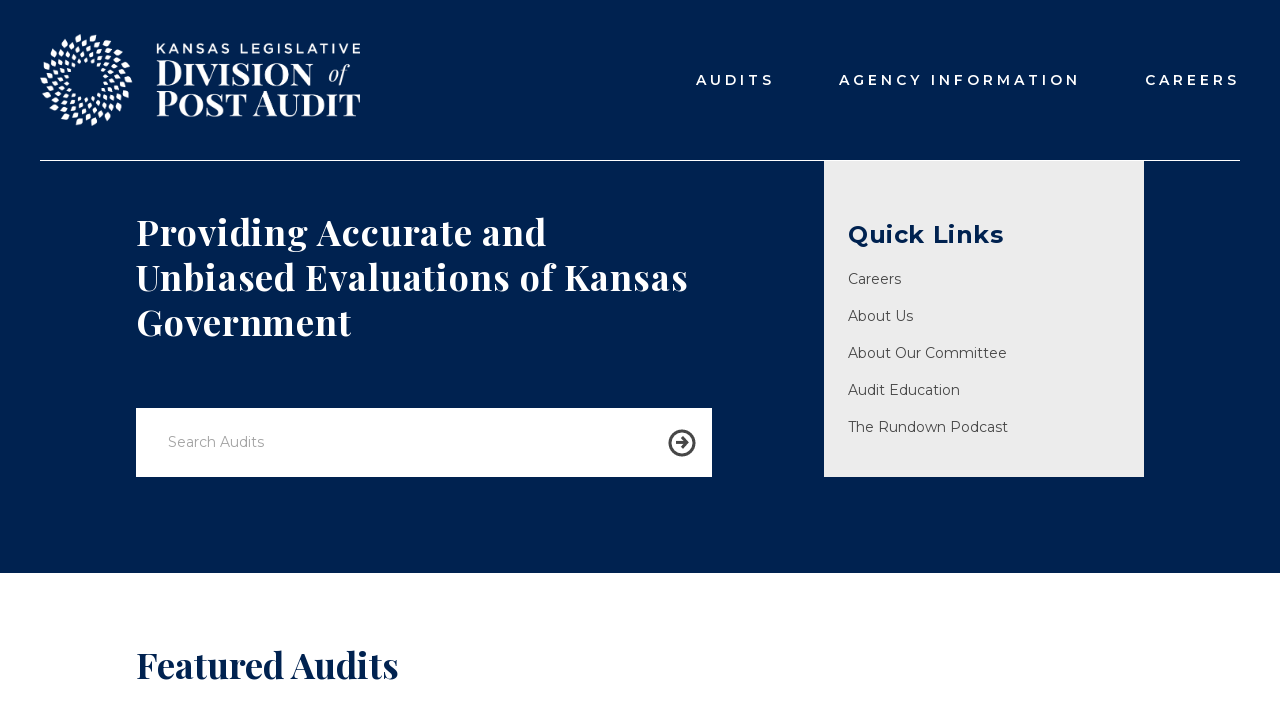

--- FILE ---
content_type: text/html; charset=UTF-8
request_url: https://www.kslpa.gov/
body_size: 14098
content:
	<!DOCTYPE HTML>
<!--[if lt IE 7]><html class="no-js ie ie6 lt-ie9 lt-ie8 lt-ie7" lang="en-US"> <![endif]-->
<!--[if IE 7]><html class="no-js ie ie7 lt-ie9 lt-ie8" lang="en-US"> <![endif]-->
<!--[if IE 8]><html class="no-js ie ie8 lt-ie9" lang="en-US"> <![endif]-->
<!--[if gt IE 8]><!--><html class="" lang="en-US"> <!--<![endif]-->
<head>
	<meta charset="UTF-8">
<script type="text/javascript">
/* <![CDATA[ */
var gform;gform||(document.addEventListener("gform_main_scripts_loaded",function(){gform.scriptsLoaded=!0}),document.addEventListener("gform/theme/scripts_loaded",function(){gform.themeScriptsLoaded=!0}),window.addEventListener("DOMContentLoaded",function(){gform.domLoaded=!0}),gform={domLoaded:!1,scriptsLoaded:!1,themeScriptsLoaded:!1,isFormEditor:()=>"function"==typeof InitializeEditor,callIfLoaded:function(o){return!(!gform.domLoaded||!gform.scriptsLoaded||!gform.themeScriptsLoaded&&!gform.isFormEditor()||(gform.isFormEditor()&&console.warn("The use of gform.initializeOnLoaded() is deprecated in the form editor context and will be removed in Gravity Forms 3.1."),o(),0))},initializeOnLoaded:function(o){gform.callIfLoaded(o)||(document.addEventListener("gform_main_scripts_loaded",()=>{gform.scriptsLoaded=!0,gform.callIfLoaded(o)}),document.addEventListener("gform/theme/scripts_loaded",()=>{gform.themeScriptsLoaded=!0,gform.callIfLoaded(o)}),window.addEventListener("DOMContentLoaded",()=>{gform.domLoaded=!0,gform.callIfLoaded(o)}))},hooks:{action:{},filter:{}},addAction:function(o,r,e,t){gform.addHook("action",o,r,e,t)},addFilter:function(o,r,e,t){gform.addHook("filter",o,r,e,t)},doAction:function(o){gform.doHook("action",o,arguments)},applyFilters:function(o){return gform.doHook("filter",o,arguments)},removeAction:function(o,r){gform.removeHook("action",o,r)},removeFilter:function(o,r,e){gform.removeHook("filter",o,r,e)},addHook:function(o,r,e,t,n){null==gform.hooks[o][r]&&(gform.hooks[o][r]=[]);var d=gform.hooks[o][r];null==n&&(n=r+"_"+d.length),gform.hooks[o][r].push({tag:n,callable:e,priority:t=null==t?10:t})},doHook:function(r,o,e){var t;if(e=Array.prototype.slice.call(e,1),null!=gform.hooks[r][o]&&((o=gform.hooks[r][o]).sort(function(o,r){return o.priority-r.priority}),o.forEach(function(o){"function"!=typeof(t=o.callable)&&(t=window[t]),"action"==r?t.apply(null,e):e[0]=t.apply(null,e)})),"filter"==r)return e[0]},removeHook:function(o,r,t,n){var e;null!=gform.hooks[o][r]&&(e=(e=gform.hooks[o][r]).filter(function(o,r,e){return!!(null!=n&&n!=o.tag||null!=t&&t!=o.priority)}),gform.hooks[o][r]=e)}});
/* ]]> */
</script>

	<meta http-equiv="Content-Type" content="text/html; charset=UTF-8">
	<meta http-equiv="X-UA-Compatible" content="IE=Edge">
	<meta name="viewport" content="width=device-width, initial-scale=1.0">
	<link rel="pingback" href="https://www.kslpa.gov/xmlrpc.php" />
	<meta name='robots' content='index, follow, max-image-preview:large, max-snippet:-1, max-video-preview:-1' />
	<style>img:is([sizes="auto" i], [sizes^="auto," i]) { contain-intrinsic-size: 3000px 1500px }</style>
	
	<!-- This site is optimized with the Yoast SEO plugin v26.7 - https://yoast.com/wordpress/plugins/seo/ -->
	<title>Kansas Legislative Division of Post Audit &#8211; Kansas State Auditors</title>
	<meta name="description" content="Kansas Legislative Division of Post Audit is the non-partisan audit arm of the Kansas Legislature, informing policymakers by providing accurate, unbiased information through our audit reports." />
	<link rel="canonical" href="https://www.kslpa.gov/" />
	<meta property="og:locale" content="en_US" />
	<meta property="og:type" content="website" />
	<meta property="og:title" content="Kansas Legislative Division of Post Audit &#8211; Kansas State Auditors" />
	<meta property="og:description" content="Kansas Legislative Division of Post Audit is the non-partisan audit arm of the Kansas Legislature, informing policymakers by providing accurate, unbiased information through our audit reports." />
	<meta property="og:url" content="https://www.kslpa.gov/" />
	<meta property="og:site_name" content="Kansas Legislative Division of Post Audit" />
	<meta property="article:publisher" content="https://www.facebook.com/KansasLPA" />
	<meta property="article:modified_time" content="2021-07-15T18:55:09+00:00" />
	<meta name="twitter:card" content="summary_large_image" />
	<meta name="twitter:site" content="@ksaudit" />
	<script type="application/ld+json" class="yoast-schema-graph">{"@context":"https://schema.org","@graph":[{"@type":"WebPage","@id":"https://www.kslpa.gov/","url":"https://www.kslpa.gov/","name":"Kansas Legislative Division of Post Audit &#8211; Kansas State Auditors","isPartOf":{"@id":"https://www.kslpa.gov/#website"},"about":{"@id":"https://www.kslpa.gov/#organization"},"datePublished":"2019-07-01T02:22:35+00:00","dateModified":"2021-07-15T18:55:09+00:00","description":"Kansas Legislative Division of Post Audit is the non-partisan audit arm of the Kansas Legislature, informing policymakers by providing accurate, unbiased information through our audit reports.","breadcrumb":{"@id":"https://www.kslpa.gov/#breadcrumb"},"inLanguage":"en-US","potentialAction":[{"@type":"ReadAction","target":["https://www.kslpa.gov/"]}]},{"@type":"BreadcrumbList","@id":"https://www.kslpa.gov/#breadcrumb","itemListElement":[{"@type":"ListItem","position":1,"name":"Home"}]},{"@type":"WebSite","@id":"https://www.kslpa.gov/#website","url":"https://www.kslpa.gov/","name":"kslpa.gov","description":"","publisher":{"@id":"https://www.kslpa.gov/#organization"},"potentialAction":[{"@type":"SearchAction","target":{"@type":"EntryPoint","urlTemplate":"https://www.kslpa.gov/?s={search_term_string}"},"query-input":{"@type":"PropertyValueSpecification","valueRequired":true,"valueName":"search_term_string"}}],"inLanguage":"en-US"},{"@type":"Organization","@id":"https://www.kslpa.gov/#organization","name":"Kansas Legislative Division of Post Audit","url":"https://www.kslpa.gov/","logo":{"@type":"ImageObject","inLanguage":"en-US","@id":"https://www.kslpa.gov/#/schema/logo/image/","url":"https://www.kslpa.gov/wp-content/uploads/2019/07/KSLPA_Logo_Icon_Full-Color3.jpg","contentUrl":"https://www.kslpa.gov/wp-content/uploads/2019/07/KSLPA_Logo_Icon_Full-Color3.jpg","width":1728,"height":1729,"caption":"Kansas Legislative Division of Post Audit"},"image":{"@id":"https://www.kslpa.gov/#/schema/logo/image/"},"sameAs":["https://www.facebook.com/KansasLPA","https://x.com/ksaudit","https://www.linkedin.com/company/kansas-legislative-division-of-post-audit/","https://open.spotify.com/show/1crKrr9O3AD9Zx4ea3szGw","https://podcasts.apple.com/us/podcast/the-rundown-with-kansas-legislative-division-of-post-audit/id1472599161"]}]}</script>
	<!-- / Yoast SEO plugin. -->


<link rel='dns-prefetch' href='//www.kslpa.gov' />
<script type="text/javascript">
/* <![CDATA[ */
window._wpemojiSettings = {"baseUrl":"https:\/\/s.w.org\/images\/core\/emoji\/16.0.1\/72x72\/","ext":".png","svgUrl":"https:\/\/s.w.org\/images\/core\/emoji\/16.0.1\/svg\/","svgExt":".svg","source":{"concatemoji":"https:\/\/www.kslpa.gov\/wp-includes\/js\/wp-emoji-release.min.js?ver=6.8.3"}};
/*! This file is auto-generated */
!function(s,n){var o,i,e;function c(e){try{var t={supportTests:e,timestamp:(new Date).valueOf()};sessionStorage.setItem(o,JSON.stringify(t))}catch(e){}}function p(e,t,n){e.clearRect(0,0,e.canvas.width,e.canvas.height),e.fillText(t,0,0);var t=new Uint32Array(e.getImageData(0,0,e.canvas.width,e.canvas.height).data),a=(e.clearRect(0,0,e.canvas.width,e.canvas.height),e.fillText(n,0,0),new Uint32Array(e.getImageData(0,0,e.canvas.width,e.canvas.height).data));return t.every(function(e,t){return e===a[t]})}function u(e,t){e.clearRect(0,0,e.canvas.width,e.canvas.height),e.fillText(t,0,0);for(var n=e.getImageData(16,16,1,1),a=0;a<n.data.length;a++)if(0!==n.data[a])return!1;return!0}function f(e,t,n,a){switch(t){case"flag":return n(e,"\ud83c\udff3\ufe0f\u200d\u26a7\ufe0f","\ud83c\udff3\ufe0f\u200b\u26a7\ufe0f")?!1:!n(e,"\ud83c\udde8\ud83c\uddf6","\ud83c\udde8\u200b\ud83c\uddf6")&&!n(e,"\ud83c\udff4\udb40\udc67\udb40\udc62\udb40\udc65\udb40\udc6e\udb40\udc67\udb40\udc7f","\ud83c\udff4\u200b\udb40\udc67\u200b\udb40\udc62\u200b\udb40\udc65\u200b\udb40\udc6e\u200b\udb40\udc67\u200b\udb40\udc7f");case"emoji":return!a(e,"\ud83e\udedf")}return!1}function g(e,t,n,a){var r="undefined"!=typeof WorkerGlobalScope&&self instanceof WorkerGlobalScope?new OffscreenCanvas(300,150):s.createElement("canvas"),o=r.getContext("2d",{willReadFrequently:!0}),i=(o.textBaseline="top",o.font="600 32px Arial",{});return e.forEach(function(e){i[e]=t(o,e,n,a)}),i}function t(e){var t=s.createElement("script");t.src=e,t.defer=!0,s.head.appendChild(t)}"undefined"!=typeof Promise&&(o="wpEmojiSettingsSupports",i=["flag","emoji"],n.supports={everything:!0,everythingExceptFlag:!0},e=new Promise(function(e){s.addEventListener("DOMContentLoaded",e,{once:!0})}),new Promise(function(t){var n=function(){try{var e=JSON.parse(sessionStorage.getItem(o));if("object"==typeof e&&"number"==typeof e.timestamp&&(new Date).valueOf()<e.timestamp+604800&&"object"==typeof e.supportTests)return e.supportTests}catch(e){}return null}();if(!n){if("undefined"!=typeof Worker&&"undefined"!=typeof OffscreenCanvas&&"undefined"!=typeof URL&&URL.createObjectURL&&"undefined"!=typeof Blob)try{var e="postMessage("+g.toString()+"("+[JSON.stringify(i),f.toString(),p.toString(),u.toString()].join(",")+"));",a=new Blob([e],{type:"text/javascript"}),r=new Worker(URL.createObjectURL(a),{name:"wpTestEmojiSupports"});return void(r.onmessage=function(e){c(n=e.data),r.terminate(),t(n)})}catch(e){}c(n=g(i,f,p,u))}t(n)}).then(function(e){for(var t in e)n.supports[t]=e[t],n.supports.everything=n.supports.everything&&n.supports[t],"flag"!==t&&(n.supports.everythingExceptFlag=n.supports.everythingExceptFlag&&n.supports[t]);n.supports.everythingExceptFlag=n.supports.everythingExceptFlag&&!n.supports.flag,n.DOMReady=!1,n.readyCallback=function(){n.DOMReady=!0}}).then(function(){return e}).then(function(){var e;n.supports.everything||(n.readyCallback(),(e=n.source||{}).concatemoji?t(e.concatemoji):e.wpemoji&&e.twemoji&&(t(e.twemoji),t(e.wpemoji)))}))}((window,document),window._wpemojiSettings);
/* ]]> */
</script>
<style id='wp-emoji-styles-inline-css' type='text/css'>

	img.wp-smiley, img.emoji {
		display: inline !important;
		border: none !important;
		box-shadow: none !important;
		height: 1em !important;
		width: 1em !important;
		margin: 0 0.07em !important;
		vertical-align: -0.1em !important;
		background: none !important;
		padding: 0 !important;
	}
</style>
<link rel='stylesheet' id='wp-block-library-css' href='https://www.kslpa.gov/wp-includes/css/dist/block-library/style.min.css?ver=6.8.3' type='text/css' media='all' />
<style id='classic-theme-styles-inline-css' type='text/css'>
/*! This file is auto-generated */
.wp-block-button__link{color:#fff;background-color:#32373c;border-radius:9999px;box-shadow:none;text-decoration:none;padding:calc(.667em + 2px) calc(1.333em + 2px);font-size:1.125em}.wp-block-file__button{background:#32373c;color:#fff;text-decoration:none}
</style>
<style id='global-styles-inline-css' type='text/css'>
:root{--wp--preset--aspect-ratio--square: 1;--wp--preset--aspect-ratio--4-3: 4/3;--wp--preset--aspect-ratio--3-4: 3/4;--wp--preset--aspect-ratio--3-2: 3/2;--wp--preset--aspect-ratio--2-3: 2/3;--wp--preset--aspect-ratio--16-9: 16/9;--wp--preset--aspect-ratio--9-16: 9/16;--wp--preset--color--black: #000000;--wp--preset--color--cyan-bluish-gray: #abb8c3;--wp--preset--color--white: #ffffff;--wp--preset--color--pale-pink: #f78da7;--wp--preset--color--vivid-red: #cf2e2e;--wp--preset--color--luminous-vivid-orange: #ff6900;--wp--preset--color--luminous-vivid-amber: #fcb900;--wp--preset--color--light-green-cyan: #7bdcb5;--wp--preset--color--vivid-green-cyan: #00d084;--wp--preset--color--pale-cyan-blue: #8ed1fc;--wp--preset--color--vivid-cyan-blue: #0693e3;--wp--preset--color--vivid-purple: #9b51e0;--wp--preset--gradient--vivid-cyan-blue-to-vivid-purple: linear-gradient(135deg,rgba(6,147,227,1) 0%,rgb(155,81,224) 100%);--wp--preset--gradient--light-green-cyan-to-vivid-green-cyan: linear-gradient(135deg,rgb(122,220,180) 0%,rgb(0,208,130) 100%);--wp--preset--gradient--luminous-vivid-amber-to-luminous-vivid-orange: linear-gradient(135deg,rgba(252,185,0,1) 0%,rgba(255,105,0,1) 100%);--wp--preset--gradient--luminous-vivid-orange-to-vivid-red: linear-gradient(135deg,rgba(255,105,0,1) 0%,rgb(207,46,46) 100%);--wp--preset--gradient--very-light-gray-to-cyan-bluish-gray: linear-gradient(135deg,rgb(238,238,238) 0%,rgb(169,184,195) 100%);--wp--preset--gradient--cool-to-warm-spectrum: linear-gradient(135deg,rgb(74,234,220) 0%,rgb(151,120,209) 20%,rgb(207,42,186) 40%,rgb(238,44,130) 60%,rgb(251,105,98) 80%,rgb(254,248,76) 100%);--wp--preset--gradient--blush-light-purple: linear-gradient(135deg,rgb(255,206,236) 0%,rgb(152,150,240) 100%);--wp--preset--gradient--blush-bordeaux: linear-gradient(135deg,rgb(254,205,165) 0%,rgb(254,45,45) 50%,rgb(107,0,62) 100%);--wp--preset--gradient--luminous-dusk: linear-gradient(135deg,rgb(255,203,112) 0%,rgb(199,81,192) 50%,rgb(65,88,208) 100%);--wp--preset--gradient--pale-ocean: linear-gradient(135deg,rgb(255,245,203) 0%,rgb(182,227,212) 50%,rgb(51,167,181) 100%);--wp--preset--gradient--electric-grass: linear-gradient(135deg,rgb(202,248,128) 0%,rgb(113,206,126) 100%);--wp--preset--gradient--midnight: linear-gradient(135deg,rgb(2,3,129) 0%,rgb(40,116,252) 100%);--wp--preset--font-size--small: 13px;--wp--preset--font-size--medium: 20px;--wp--preset--font-size--large: 36px;--wp--preset--font-size--x-large: 42px;--wp--preset--spacing--20: 0.44rem;--wp--preset--spacing--30: 0.67rem;--wp--preset--spacing--40: 1rem;--wp--preset--spacing--50: 1.5rem;--wp--preset--spacing--60: 2.25rem;--wp--preset--spacing--70: 3.38rem;--wp--preset--spacing--80: 5.06rem;--wp--preset--shadow--natural: 6px 6px 9px rgba(0, 0, 0, 0.2);--wp--preset--shadow--deep: 12px 12px 50px rgba(0, 0, 0, 0.4);--wp--preset--shadow--sharp: 6px 6px 0px rgba(0, 0, 0, 0.2);--wp--preset--shadow--outlined: 6px 6px 0px -3px rgba(255, 255, 255, 1), 6px 6px rgba(0, 0, 0, 1);--wp--preset--shadow--crisp: 6px 6px 0px rgba(0, 0, 0, 1);}:where(.is-layout-flex){gap: 0.5em;}:where(.is-layout-grid){gap: 0.5em;}body .is-layout-flex{display: flex;}.is-layout-flex{flex-wrap: wrap;align-items: center;}.is-layout-flex > :is(*, div){margin: 0;}body .is-layout-grid{display: grid;}.is-layout-grid > :is(*, div){margin: 0;}:where(.wp-block-columns.is-layout-flex){gap: 2em;}:where(.wp-block-columns.is-layout-grid){gap: 2em;}:where(.wp-block-post-template.is-layout-flex){gap: 1.25em;}:where(.wp-block-post-template.is-layout-grid){gap: 1.25em;}.has-black-color{color: var(--wp--preset--color--black) !important;}.has-cyan-bluish-gray-color{color: var(--wp--preset--color--cyan-bluish-gray) !important;}.has-white-color{color: var(--wp--preset--color--white) !important;}.has-pale-pink-color{color: var(--wp--preset--color--pale-pink) !important;}.has-vivid-red-color{color: var(--wp--preset--color--vivid-red) !important;}.has-luminous-vivid-orange-color{color: var(--wp--preset--color--luminous-vivid-orange) !important;}.has-luminous-vivid-amber-color{color: var(--wp--preset--color--luminous-vivid-amber) !important;}.has-light-green-cyan-color{color: var(--wp--preset--color--light-green-cyan) !important;}.has-vivid-green-cyan-color{color: var(--wp--preset--color--vivid-green-cyan) !important;}.has-pale-cyan-blue-color{color: var(--wp--preset--color--pale-cyan-blue) !important;}.has-vivid-cyan-blue-color{color: var(--wp--preset--color--vivid-cyan-blue) !important;}.has-vivid-purple-color{color: var(--wp--preset--color--vivid-purple) !important;}.has-black-background-color{background-color: var(--wp--preset--color--black) !important;}.has-cyan-bluish-gray-background-color{background-color: var(--wp--preset--color--cyan-bluish-gray) !important;}.has-white-background-color{background-color: var(--wp--preset--color--white) !important;}.has-pale-pink-background-color{background-color: var(--wp--preset--color--pale-pink) !important;}.has-vivid-red-background-color{background-color: var(--wp--preset--color--vivid-red) !important;}.has-luminous-vivid-orange-background-color{background-color: var(--wp--preset--color--luminous-vivid-orange) !important;}.has-luminous-vivid-amber-background-color{background-color: var(--wp--preset--color--luminous-vivid-amber) !important;}.has-light-green-cyan-background-color{background-color: var(--wp--preset--color--light-green-cyan) !important;}.has-vivid-green-cyan-background-color{background-color: var(--wp--preset--color--vivid-green-cyan) !important;}.has-pale-cyan-blue-background-color{background-color: var(--wp--preset--color--pale-cyan-blue) !important;}.has-vivid-cyan-blue-background-color{background-color: var(--wp--preset--color--vivid-cyan-blue) !important;}.has-vivid-purple-background-color{background-color: var(--wp--preset--color--vivid-purple) !important;}.has-black-border-color{border-color: var(--wp--preset--color--black) !important;}.has-cyan-bluish-gray-border-color{border-color: var(--wp--preset--color--cyan-bluish-gray) !important;}.has-white-border-color{border-color: var(--wp--preset--color--white) !important;}.has-pale-pink-border-color{border-color: var(--wp--preset--color--pale-pink) !important;}.has-vivid-red-border-color{border-color: var(--wp--preset--color--vivid-red) !important;}.has-luminous-vivid-orange-border-color{border-color: var(--wp--preset--color--luminous-vivid-orange) !important;}.has-luminous-vivid-amber-border-color{border-color: var(--wp--preset--color--luminous-vivid-amber) !important;}.has-light-green-cyan-border-color{border-color: var(--wp--preset--color--light-green-cyan) !important;}.has-vivid-green-cyan-border-color{border-color: var(--wp--preset--color--vivid-green-cyan) !important;}.has-pale-cyan-blue-border-color{border-color: var(--wp--preset--color--pale-cyan-blue) !important;}.has-vivid-cyan-blue-border-color{border-color: var(--wp--preset--color--vivid-cyan-blue) !important;}.has-vivid-purple-border-color{border-color: var(--wp--preset--color--vivid-purple) !important;}.has-vivid-cyan-blue-to-vivid-purple-gradient-background{background: var(--wp--preset--gradient--vivid-cyan-blue-to-vivid-purple) !important;}.has-light-green-cyan-to-vivid-green-cyan-gradient-background{background: var(--wp--preset--gradient--light-green-cyan-to-vivid-green-cyan) !important;}.has-luminous-vivid-amber-to-luminous-vivid-orange-gradient-background{background: var(--wp--preset--gradient--luminous-vivid-amber-to-luminous-vivid-orange) !important;}.has-luminous-vivid-orange-to-vivid-red-gradient-background{background: var(--wp--preset--gradient--luminous-vivid-orange-to-vivid-red) !important;}.has-very-light-gray-to-cyan-bluish-gray-gradient-background{background: var(--wp--preset--gradient--very-light-gray-to-cyan-bluish-gray) !important;}.has-cool-to-warm-spectrum-gradient-background{background: var(--wp--preset--gradient--cool-to-warm-spectrum) !important;}.has-blush-light-purple-gradient-background{background: var(--wp--preset--gradient--blush-light-purple) !important;}.has-blush-bordeaux-gradient-background{background: var(--wp--preset--gradient--blush-bordeaux) !important;}.has-luminous-dusk-gradient-background{background: var(--wp--preset--gradient--luminous-dusk) !important;}.has-pale-ocean-gradient-background{background: var(--wp--preset--gradient--pale-ocean) !important;}.has-electric-grass-gradient-background{background: var(--wp--preset--gradient--electric-grass) !important;}.has-midnight-gradient-background{background: var(--wp--preset--gradient--midnight) !important;}.has-small-font-size{font-size: var(--wp--preset--font-size--small) !important;}.has-medium-font-size{font-size: var(--wp--preset--font-size--medium) !important;}.has-large-font-size{font-size: var(--wp--preset--font-size--large) !important;}.has-x-large-font-size{font-size: var(--wp--preset--font-size--x-large) !important;}
:where(.wp-block-post-template.is-layout-flex){gap: 1.25em;}:where(.wp-block-post-template.is-layout-grid){gap: 1.25em;}
:where(.wp-block-columns.is-layout-flex){gap: 2em;}:where(.wp-block-columns.is-layout-grid){gap: 2em;}
:root :where(.wp-block-pullquote){font-size: 1.5em;line-height: 1.6;}
</style>
<link rel='stylesheet' id='printjs-style-css' href='https://www.kslpa.gov/wp-content/themes/kslpa-theme/static/css/print.min.css' type='text/css' media='all' />
<link rel='stylesheet' id='magnific-popup-style-css' href='https://www.kslpa.gov/wp-content/themes/kslpa-theme/bower_components/magnific-popup/dist/magnific-popup.css?ver=20120206' type='text/css' media='all' />
<link rel='stylesheet' id='kslpa-slick-css-css' href='https://www.kslpa.gov/wp-content/themes/kslpa-theme/bower_components/slick-carousel/slick/slick.css?ver=6.8.3' type='text/css' media='all' />
<link rel='stylesheet' id='kslpa-slick-theme-css-css' href='https://www.kslpa.gov/wp-content/themes/kslpa-theme/bower_components/slick-carousel/slick/slick-theme.css?ver=6.8.3' type='text/css' media='all' />
<link rel='stylesheet' id='kslpa-custom-css-css' href='https://www.kslpa.gov/wp-content/themes/kslpa-theme/custom.css?ver=6.8.3' type='text/css' media='all' />
<script type="text/javascript" src="https://www.kslpa.gov/wp-content/themes/kslpa-theme/static/js/print.min.js" id="printjs-style-js"></script>
<script type="text/javascript" src="https://www.kslpa.gov/wp-includes/js/jquery/jquery.min.js?ver=3.7.1" id="jquery-core-js"></script>
<script type="text/javascript" src="https://www.kslpa.gov/wp-includes/js/jquery/jquery-migrate.min.js?ver=3.4.1" id="jquery-migrate-js"></script>
<script type="text/javascript" id="magnific-popup-js-extra">
/* <![CDATA[ */
var wpThemeUrl = "https:\/\/www.kslpa.gov\/wp-content\/themes\/kslpa-theme";
/* ]]> */
</script>
<script type="text/javascript" src="https://www.kslpa.gov/wp-content/themes/kslpa-theme/bower_components/magnific-popup/dist/jquery.magnific-popup.min.js?ver=20120206" id="magnific-popup-js"></script>
<script type="text/javascript" src="https://www.kslpa.gov/wp-includes/js/underscore.min.js?ver=1.13.7" id="underscore-js"></script>
<script type="text/javascript" src="https://www.kslpa.gov/wp-content/themes/kslpa-theme/static/js/site.js?ver=20160910" id="kslpa-theme-js"></script>
<link rel="https://api.w.org/" href="https://www.kslpa.gov/wp-json/" /><link rel="alternate" title="JSON" type="application/json" href="https://www.kslpa.gov/wp-json/wp/v2/pages/203" /><link rel="EditURI" type="application/rsd+xml" title="RSD" href="https://www.kslpa.gov/xmlrpc.php?rsd" />
<meta name="generator" content="WordPress 6.8.3" />
<link rel='shortlink' href='https://www.kslpa.gov/' />
<link rel="alternate" title="oEmbed (JSON)" type="application/json+oembed" href="https://www.kslpa.gov/wp-json/oembed/1.0/embed?url=https%3A%2F%2Fwww.kslpa.gov%2F" />
<link rel="alternate" title="oEmbed (XML)" type="text/xml+oembed" href="https://www.kslpa.gov/wp-json/oembed/1.0/embed?url=https%3A%2F%2Fwww.kslpa.gov%2F&#038;format=xml" />
<link rel="icon" href="https://www.kslpa.gov/wp-content/uploads/2019/07/cropped-KSLPA_Logo_Icon_Full-Color3-32x32.png" sizes="32x32" />
<link rel="icon" href="https://www.kslpa.gov/wp-content/uploads/2019/07/cropped-KSLPA_Logo_Icon_Full-Color3-192x192.png" sizes="192x192" />
<link rel="apple-touch-icon" href="https://www.kslpa.gov/wp-content/uploads/2019/07/cropped-KSLPA_Logo_Icon_Full-Color3-180x180.png" />
<meta name="msapplication-TileImage" content="https://www.kslpa.gov/wp-content/uploads/2019/07/cropped-KSLPA_Logo_Icon_Full-Color3-270x270.png" />

	<link href="https://fonts.googleapis.com/css?family=Playfair+Display:400,700&display=swap" rel="stylesheet">
	<link href="https://fonts.googleapis.com/css?family=Montserrat:400,600,700&display=swap" rel="stylesheet"> 
	<link rel="stylesheet" href="https://www.kslpa.gov/wp-content/themes/kslpa-theme/style.css?cachebust=1624994438" type="text/css" media="screen" />					<style>
	@media all and (-ms-high-contrast: none), (-ms-high-contrast: active) {
		/* IE10+ CSS styles go here */
		#header  { display: block !important; }
	}
	</style>
	</head>

	<body class="home wp-singular page-template-default page page-id-203 wp-theme-kslpa-theme font-mont text-sm text-gray-dark antialiased" data-template="base.twig">
		<a href="#main" class="sr-only">Skip to content</a>

		
			<header class="bg-blue-darkest text-white">
				<div class="container mx-auto py-8 flex flex-wrap lg:flex-no-wrap justify-between items-center border-b border-white">
					<div class="h-24 flex items-center px-4 lg:px-0 max-w-xs w-3/4 lg:w-auto"><a href="/" class="block w-full"><img class="block" src="https://www.kslpa.gov/wp-content/themes/kslpa-theme/static/images/logo.png" alt="Kansas Legislative Division of Post Audit"/></a></div>
					<nav class="font-mont hidden lg:block">
						<ul class="list-reset flex -mx-8 relative tracking-widest">
															<li class="relative uppercase group hover:bg-white hover:shadow-lg hover:text-blue-darkest focus-within:shadow-lg focus-within:text-blue-darkest focus-within:bg-white  menu-item menu-item-type-post_type menu-item-object-page menu-item-45 menu-item-has-children">
									<a href="https://www.kslpa.gov/audit-report-library/" class="menu-item block px-8 py-4 no-underline tracking-widest group-hover:font-semibold font-semibold" style="letter-spacing: 4px;">Audits</a>
																			<ul class="hidden w-full min-w-64 group-hover:block focus-within:block absolute top-full bg-white shadow-lg text-gray-dark whitespace-no-wrap w-auto px-8">
																							<li class="normal-case">
													<a href="https://www.kslpa.gov/audit-report-library/" class="block tracking-tight hover:text-blue-darkest focus:text-blue-darkest hover:bg-gray-light focus:bg-gray-light py-4 pl-8 pr-16 -mx-8">Audit Report Library</a>
												</li>
																							<li class="normal-case">
													<a href="https://www.kslpa.gov/upcoming-audits/" class="block tracking-tight hover:text-blue-darkest focus:text-blue-darkest hover:bg-gray-light focus:bg-gray-light py-4 pl-8 pr-16 -mx-8">Upcoming Audits</a>
												</li>
																							<li class="normal-case">
													<a href="https://www.kslpa.gov/audit-education/" class="block tracking-tight hover:text-blue-darkest focus:text-blue-darkest hover:bg-gray-light focus:bg-gray-light py-4 pl-8 pr-16 -mx-8">Audit Education</a>
												</li>
																							<li class="normal-case">
													<a href="https://www.kslpa.gov/the-rundown-podcast/" class="block tracking-tight hover:text-blue-darkest focus:text-blue-darkest hover:bg-gray-light focus:bg-gray-light py-4 pl-8 pr-16 -mx-8">The Rundown Podcast</a>
												</li>
																							<li class="normal-case">
													<a href="https://www.kslpa.gov/agency-responses-to-audit-recommendations/" class="block tracking-tight hover:text-blue-darkest focus:text-blue-darkest hover:bg-gray-light focus:bg-gray-light py-4 pl-8 pr-16 -mx-8">Recommendation Responses</a>
												</li>
																					</ul>
																	</li>
															<li class="relative uppercase group hover:bg-white hover:shadow-lg hover:text-blue-darkest focus-within:shadow-lg focus-within:text-blue-darkest focus-within:bg-white  menu-item menu-item-type-post_type menu-item-object-page menu-item-195 menu-item-has-children">
									<a href="https://www.kslpa.gov/about-the-agency/" class="menu-item block px-8 py-4 no-underline tracking-widest group-hover:font-semibold font-semibold" style="letter-spacing: 4px;">Agency Information</a>
																			<ul class="hidden w-full min-w-64 group-hover:block focus-within:block absolute top-full bg-white shadow-lg text-gray-dark whitespace-no-wrap w-auto px-8">
																							<li class="normal-case">
													<a href="https://www.kslpa.gov/about-the-agency/" class="block tracking-tight hover:text-blue-darkest focus:text-blue-darkest hover:bg-gray-light focus:bg-gray-light py-4 pl-8 pr-16 -mx-8">About Us</a>
												</li>
																							<li class="normal-case">
													<a href="https://www.kslpa.gov/our-staff/" class="block tracking-tight hover:text-blue-darkest focus:text-blue-darkest hover:bg-gray-light focus:bg-gray-light py-4 pl-8 pr-16 -mx-8">Staff</a>
												</li>
																							<li class="normal-case">
													<a href="https://www.kslpa.gov/peer-review/" class="block tracking-tight hover:text-blue-darkest focus:text-blue-darkest hover:bg-gray-light focus:bg-gray-light py-4 pl-8 pr-16 -mx-8">Peer Review</a>
												</li>
																							<li class="normal-case">
													<a href="https://www.kslpa.gov/legislative-post-audit-committee/" class="block tracking-tight hover:text-blue-darkest focus:text-blue-darkest hover:bg-gray-light focus:bg-gray-light py-4 pl-8 pr-16 -mx-8">LPAC</a>
												</li>
																							<li class="normal-case">
													<a href="https://www.kslpa.gov/lpac-meetings-archive/" class="block tracking-tight hover:text-blue-darkest focus:text-blue-darkest hover:bg-gray-light focus:bg-gray-light py-4 pl-8 pr-16 -mx-8">LPAC Meetings Archive</a>
												</li>
																					</ul>
																	</li>
															<li class="relative uppercase group hover:bg-white hover:shadow-lg hover:text-blue-darkest focus-within:shadow-lg focus-within:text-blue-darkest focus-within:bg-white  menu-item menu-item-type-post_type menu-item-object-page menu-item-194">
									<a href="https://www.kslpa.gov/careers/" class="menu-item block px-8 py-4 no-underline tracking-widest group-hover:font-semibold font-semibold" style="letter-spacing: 4px;">Careers</a>
																	</li>
													</ul>
					</nav>
					<div class="lg:hidden w-1/4 flex justify-end">
						<button id="menu-toggle" class="text-xs py-1 px-2 flex">
							<svg width="20" height="18" class="w-6" xmlns="http://www.w3.org/2000/svg"><g fill="#FFF" fill-rule="evenodd"><path d="M0 0h20v2.571H0zM0 7.714h20v2.571H0zM0 15.429h20V18H0z"/></g></svg>
							<span class="sr-only">Menu</span>
						</button>
					</div>
					<nav class="lg:hidden w-full">
						<ul id="mobile-nav" class="hidden px-2">
															<li class="  menu-item menu-item-type-post_type menu-item-object-page menu-item-45 menu-item-has-children">
									<a href="https://www.kslpa.gov/audit-report-library/" class="menu-item block font-bold mt-2 p-2 ">Audits</a>
																			<ul class="px-8">
																							<li class="normal-case">
													<a href="https://www.kslpa.gov/audit-report-library/" class="block mt-2 p-2 ">Audit Report Library</a>
												</li>
																							<li class="normal-case">
													<a href="https://www.kslpa.gov/upcoming-audits/" class="block mt-2 p-2 ">Upcoming Audits</a>
												</li>
																							<li class="normal-case">
													<a href="https://www.kslpa.gov/audit-education/" class="block mt-2 p-2 ">Audit Education</a>
												</li>
																							<li class="normal-case">
													<a href="https://www.kslpa.gov/the-rundown-podcast/" class="block mt-2 p-2 ">The Rundown Podcast</a>
												</li>
																							<li class="normal-case">
													<a href="https://www.kslpa.gov/agency-responses-to-audit-recommendations/" class="block mt-2 p-2 ">Recommendation Responses</a>
												</li>
																					</ul>
																	</li>
															<li class="  menu-item menu-item-type-post_type menu-item-object-page menu-item-195 menu-item-has-children">
									<a href="https://www.kslpa.gov/about-the-agency/" class="menu-item block font-bold mt-2 p-2 ">Agency Information</a>
																			<ul class="px-8">
																							<li class="normal-case">
													<a href="https://www.kslpa.gov/about-the-agency/" class="block mt-2 p-2 ">About Us</a>
												</li>
																							<li class="normal-case">
													<a href="https://www.kslpa.gov/our-staff/" class="block mt-2 p-2 ">Staff</a>
												</li>
																							<li class="normal-case">
													<a href="https://www.kslpa.gov/peer-review/" class="block mt-2 p-2 ">Peer Review</a>
												</li>
																							<li class="normal-case">
													<a href="https://www.kslpa.gov/legislative-post-audit-committee/" class="block mt-2 p-2 ">LPAC</a>
												</li>
																							<li class="normal-case">
													<a href="https://www.kslpa.gov/lpac-meetings-archive/" class="block mt-2 p-2 ">LPAC Meetings Archive</a>
												</li>
																					</ul>
																	</li>
															<li class="  menu-item menu-item-type-post_type menu-item-object-page menu-item-194">
									<a href="https://www.kslpa.gov/careers/" class="menu-item block font-bold mt-2 p-2 ">Careers</a>
																	</li>
													</ul>
					</nav>
				</div>
			</header>
						
		
				
		<main id="main">
			<div class="bg-white">
				<div id="vue-wrapper">
				<div class="bg-blue-darkest">
    <div class="container mx-auto pt-8 md:pt-12 pb-8 md:pb-24 px-4 md:px-24 lg:flex justify-between">
        <div class="xl:w-2/3 lg:pr-24">
            <h2 class="text-white font-display font-bold text-2xl md:text-4xl mb-16 tracking-wide leading-tight">Providing Accurate and Unbiased Evaluations of Kansas Government</h2>
            <form class="relative" method="GET" action="/audit-report-library">
                <input type="text" name="fwp_audit_search" placeholder="Search Audits" class="w-full block px-8 py-6 pr-16 rounded-none text-grey-dark font-mont">
                <div class="absolute right-0 inset-y-0 flex items-center mr-4">
                    <button class="" type="submit">
                        <span class="sr-only">Search</span>
                        <svg class="text-gray-dark stroke-current" width="28px" height="28px" viewBox="0 0 28 28" version="1.1" xmlns="http://www.w3.org/2000/svg" xmlns:xlink="http://www.w3.org/1999/xlink"><g id="Page-Designs" stroke="none" stroke-width="1" fill="none" fill-rule="evenodd"><g id="Home-Concept-3" transform="translate(-760.000000, -406.000000)" stroke="currentColor" stroke-width="3"><g id="Group-4-Copy-11" transform="translate(762.000000, 408.000000)"><circle id="Oval" cx="12" cy="12" r="12"></circle><g id="Group-3" transform="translate(6.000000, 6.000000)"><path d="M0,5.41551907 L10.369351,5.41551907" id="Path-3"></path><polyline id="Path-4" points="5.92439904 0 10.840024 5.41551907 5.92439904 10.8310381"></polyline></g></g></g></g></svg>
                    </button>
                </div>
            </form>
        </div>
        <div class="mt-8 lg:mt-0 bg-gray-light flex flex-col max-w-full lg:max-w-xs w-full p-6 lg:-mt-12 font-mont">
            <h3 class="text-2xl mb-4 tracking-wide font-bold text-blue-darkest lg:mt-8">Quick Links</h3>
            <ul class="text-sm -mb-6">
                                    <li class="mb-4  menu-item menu-item-type-post_type menu-item-object-page menu-item-151">
                        <a href="https://www.kslpa.gov/careers/" class="hover:underline">Careers</a>
                    </li>
                                    <li class="mb-4  menu-item menu-item-type-post_type menu-item-object-page menu-item-153">
                        <a href="https://www.kslpa.gov/about-the-agency/" class="hover:underline">About Us</a>
                    </li>
                                    <li class="mb-4  menu-item menu-item-type-post_type menu-item-object-page menu-item-154">
                        <a href="https://www.kslpa.gov/legislative-post-audit-committee/" class="hover:underline">About Our Committee</a>
                    </li>
                                    <li class="mb-4  menu-item menu-item-type-post_type menu-item-object-page menu-item-155">
                        <a href="https://www.kslpa.gov/audit-education/" class="hover:underline">Audit Education</a>
                    </li>
                                    <li class="mb-4  menu-item menu-item-type-post_type menu-item-object-page menu-item-3752">
                        <a href="https://www.kslpa.gov/the-rundown-podcast/" class="hover:underline">The Rundown Podcast</a>
                    </li>
                            </ul>
            <div class="flex-1"></div>
        </div>
    </div>
</div>
<div class="py-4 md:py-16 font-mont">
    <h3 class="container px-4 md:px-24 font-display font-bold text-4xl text-blue-darkest mx-auto mb-8">Featured Audits</h3>
    <div class="container mx-auto px-4 md:px-24">
        <div class="flex flex-col md:flex-row -mx-4 font-mont">
                        <a href="https://www.kslpa.gov/audit-report-library/reviewing-counties-costs-and-obligations-to-meet-state-requirements/" class="mb-8 md:mb-0 md:w-1/3 bg-blue-darkest mx-4 pt-8 px-6 pb-6 flex">
                <div class="flex flex-col flex-1 font-lg">
                    <h4 class="flex-1 flex-shrink-1 flex-auto text-white mb-4 text-center leading-normal">Reviewing Counties&#8217; Costs and Obligations to Meet State Requirements</h4>
                    <div class="self-center p-2 text-white">
                        <svg class="stroke-current" width="28px" height="28px" viewBox="0 0 28 28" version="1.1" xmlns="http://www.w3.org/2000/svg" xmlns:xlink="http://www.w3.org/1999/xlink"><g id="Page-Designs" stroke="none" stroke-width="1" fill="none" fill-rule="evenodd"><g id="Home-Concept-3" transform="translate(-760.000000, -406.000000)" stroke="currentColor" stroke-width="3"><g id="Group-4-Copy-11" transform="translate(762.000000, 408.000000)"><circle id="Oval" cx="12" cy="12" r="12"></circle><g id="Group-3" transform="translate(6.000000, 6.000000)"><path d="M0,5.41551907 L10.369351,5.41551907" id="Path-3"></path><polyline id="Path-4" points="5.92439904 0 10.840024 5.41551907 5.92439904 10.8310381"></polyline></g></g></g></g></svg>
                    </div>
                </div>
            </a>
                        <a href="https://www.kslpa.gov/audit-report-library/reviewing-available-options-for-acquiring-state-office-space/" class="mb-8 md:mb-0 md:w-1/3 bg-blue-darkest mx-4 pt-8 px-6 pb-6 flex">
                <div class="flex flex-col flex-1 font-lg">
                    <h4 class="flex-1 flex-shrink-1 flex-auto text-white mb-4 text-center leading-normal">Reviewing Available Options for Acquiring State Office Space</h4>
                    <div class="self-center p-2 text-white">
                        <svg class="stroke-current" width="28px" height="28px" viewBox="0 0 28 28" version="1.1" xmlns="http://www.w3.org/2000/svg" xmlns:xlink="http://www.w3.org/1999/xlink"><g id="Page-Designs" stroke="none" stroke-width="1" fill="none" fill-rule="evenodd"><g id="Home-Concept-3" transform="translate(-760.000000, -406.000000)" stroke="currentColor" stroke-width="3"><g id="Group-4-Copy-11" transform="translate(762.000000, 408.000000)"><circle id="Oval" cx="12" cy="12" r="12"></circle><g id="Group-3" transform="translate(6.000000, 6.000000)"><path d="M0,5.41551907 L10.369351,5.41551907" id="Path-3"></path><polyline id="Path-4" points="5.92439904 0 10.840024 5.41551907 5.92439904 10.8310381"></polyline></g></g></g></g></svg>
                    </div>
                </div>
            </a>
                        <a href="https://www.kslpa.gov/audit-report-library/follow-up-audit-reviewing-agencies-implementation-of-selected-performance-audit-recommendations-7/" class="mb-8 md:mb-0 md:w-1/3 bg-blue-darkest mx-4 pt-8 px-6 pb-6 flex">
                <div class="flex flex-col flex-1 font-lg">
                    <h4 class="flex-1 flex-shrink-1 flex-auto text-white mb-4 text-center leading-normal">Follow Up Audit: Reviewing Agencies’ Implementation of Selected Performance Audit Recommendations</h4>
                    <div class="self-center p-2 text-white">
                        <svg class="stroke-current" width="28px" height="28px" viewBox="0 0 28 28" version="1.1" xmlns="http://www.w3.org/2000/svg" xmlns:xlink="http://www.w3.org/1999/xlink"><g id="Page-Designs" stroke="none" stroke-width="1" fill="none" fill-rule="evenodd"><g id="Home-Concept-3" transform="translate(-760.000000, -406.000000)" stroke="currentColor" stroke-width="3"><g id="Group-4-Copy-11" transform="translate(762.000000, 408.000000)"><circle id="Oval" cx="12" cy="12" r="12"></circle><g id="Group-3" transform="translate(6.000000, 6.000000)"><path d="M0,5.41551907 L10.369351,5.41551907" id="Path-3"></path><polyline id="Path-4" points="5.92439904 0 10.840024 5.41551907 5.92439904 10.8310381"></polyline></g></g></g></g></svg>
                    </div>
                </div>
            </a>
                    </div>
    </div>
</div>

<div class="container mx-auto mb-12 -mt-4 md:mt-0">
    <div class="md:-mx-4 flex flex-wrap md:flex-no-wrap px-4 md:px-24 font-mont">
        <div class="w-full md:w-1/2 py-6 flex items-center flex-col px-12 md:mx-4 bg-gray-light">
            <h4 class="mb-2 flex-1 flex-shrink-1 flex-auto w-full font-mont font-bold text-2xl text-blue-darkest leading-none text-center">Legislative Post Audit Committee Meetings</h4>
                            <p class="text-sm">Next Meeting: 01/21/2026</p>
                        <div class="flex flex-col md:flex-row justify-between items-center mt-4 w-full">
                                    <a href="https://www.kslpa.gov/wp-content/uploads/2026/01/Draft-LPAC-Agenda-1.21.2026.pdf" class="self-center text-sm border-2 text-blue-light rounded-lg no-underline py-2 px-4 hover:border-blue hover:text-blue">View Upcoming Agenda</a>
                                                    <a href="https://www.kslpa.gov/wp-content/uploads/2026/01/2026.01.13-Minutes.pdf" class="mt-4 md:mt-0 text-blue-light underline">View Past Minutes</a>
                            </div>
        </div>
        <div class="w-full md:w-1/2 mt-8 md:mt-0 py-6 flex items-center flex-col px-12 md:mx-4 bg-gray-light">
            <h4 class="mb-2 flex-1 font-mont font-bold text-2xl text-blue-darkest leading-none text-center">Work With Us</h4>
            <div class="flex justify-center items-center mt-4 w-full">
                <a href="https://www.kslpa.gov/careers/" class="self-center text-sm border-2 text-blue-light rounded-lg no-underline py-2 px-4 hover:border-blue hover:text-blue">See Careers</a>
            </div>
        </div>
    </div>
</div>
				</div> <!-- #vue-wrapper -->
			</div>
		</main>

				
				
					<footer id="footer" class="bg-blue-darkest text-white font-mont text-sm bg-left-bottom bg-contain bg-no-repeat px-2 lg:px-0" style="background-image: url('https://www.kslpa.gov/wp-content/themes/kslpa-theme/static/images/footer-logo.png');">
				<div class="container mx-auto flex-wrap flex lg:flex-no-wrap justify-between items-center mb-6 pt-20 lg:pb-12">
					<div>
						<address class="not-italic mb-4">
							800 Southwest Jackson Street<br>
							Suite 1200<br>
							Topeka, KS 66612
						</address>
						<a href="tel:7852963793" class="no-underline text-white">(785) 296-3793</a>
					</div>
					<div class="w-full lg:w-2/5 my-8 lg:my-0">
						<h5 class="text-lg">Stay Up-To-Date</h5>
						<p class="mb-2 text-white">Receive an email every time a new report is published.</p>
												<div class="relative">
							
                <div class='gf_browser_chrome gform_wrapper gravity-theme gform-theme--no-framework' data-form-theme='gravity-theme' data-form-index='0' id='gform_wrapper_1' ><form method='post' enctype='multipart/form-data'  id='gform_1'  action='/' data-formid='1' novalidate>
                        <div class='gform-body gform_body'><div id='gform_fields_1' class='gform_fields top_label form_sublabel_below description_below validation_below'><div id="field_1_2" class="gfield gfield--type-honeypot gform_validation_container field_sublabel_below gfield--has-description field_description_below field_validation_below gfield_visibility_visible"  ><label class='gfield_label gform-field-label' for='input_1_2'>X/Twitter</label><div class='ginput_container'><input name='input_2' id='input_1_2' type='text' value='' autocomplete='new-password'/></div><div class='gfield_description' id='gfield_description_1_2'>This field is for validation purposes and should be left unchanged.</div></div><div id="field_1_1" class="gfield gfield--type-email gfield--width-half field_sublabel_below gfield--no-description field_description_below field_validation_below gfield_visibility_visible"  ><label class='gfield_label gform-field-label' for='input_1_1'>Email</label><div class='ginput_container ginput_container_email'>
                            <input name='input_1' id='input_1_1' type='email' value='' class='medium'   placeholder='your-email@example.com'  aria-invalid="false"  />
                        </div></div><div id="field_submit" class="gfield gfield--type-submit gfield--width-half field_sublabel_below gfield--no-description field_description_below field_validation_below gfield_visibility_visible"  data-field-class="gform_editor_submit_container" data-field-position="inline" ><input type='submit' id='gform_submit_button_1' class='gform-button gform-button--white  button' onclick='gform.submission.handleButtonClick(this);' data-submission-type='submit' value='Submit'  /></div></div></div>
        <div class='gform-footer gform_footer top_label'>  
            <input type='hidden' class='gform_hidden' name='gform_submission_method' data-js='gform_submission_method_1' value='postback' />
            <input type='hidden' class='gform_hidden' name='gform_theme' data-js='gform_theme_1' id='gform_theme_1' value='gravity-theme' />
            <input type='hidden' class='gform_hidden' name='gform_style_settings' data-js='gform_style_settings_1' id='gform_style_settings_1' value='' />
            <input type='hidden' class='gform_hidden' name='is_submit_1' value='1' />
            <input type='hidden' class='gform_hidden' name='gform_submit' value='1' />
            
            <input type='hidden' class='gform_hidden' name='gform_unique_id' value='' />
            <input type='hidden' class='gform_hidden' name='state_1' value='WyJbXSIsImFmYWEwOGY3OWI3MTdjZDU1NDVhNjU0NWM4YzdjN2I4Il0=' />
            <input type='hidden' autocomplete='off' class='gform_hidden' name='gform_target_page_number_1' id='gform_target_page_number_1' value='0' />
            <input type='hidden' autocomplete='off' class='gform_hidden' name='gform_source_page_number_1' id='gform_source_page_number_1' value='1' />
            <input type='hidden' name='gform_field_values' value='' />
            
        </div>
                        <p style="display: none !important;" class="akismet-fields-container" data-prefix="ak_"><label>&#916;<textarea name="ak_hp_textarea" cols="45" rows="8" maxlength="100"></textarea></label><input type="hidden" id="ak_js_1" name="ak_js" value="8"/><script>document.getElementById( "ak_js_1" ).setAttribute( "value", ( new Date() ).getTime() );</script></p></form>
                        </div><script type="text/javascript">
/* <![CDATA[ */
 gform.initializeOnLoaded( function() {gformInitSpinner( 1, 'https://www.kslpa.gov/wp-content/plugins/gravityforms/images/spinner.svg', true );jQuery('#gform_ajax_frame_1').on('load',function(){var contents = jQuery(this).contents().find('*').html();var is_postback = contents.indexOf('GF_AJAX_POSTBACK') >= 0;if(!is_postback){return;}var form_content = jQuery(this).contents().find('#gform_wrapper_1');var is_confirmation = jQuery(this).contents().find('#gform_confirmation_wrapper_1').length > 0;var is_redirect = contents.indexOf('gformRedirect(){') >= 0;var is_form = form_content.length > 0 && ! is_redirect && ! is_confirmation;var mt = parseInt(jQuery('html').css('margin-top'), 10) + parseInt(jQuery('body').css('margin-top'), 10) + 100;if(is_form){jQuery('#gform_wrapper_1').html(form_content.html());if(form_content.hasClass('gform_validation_error')){jQuery('#gform_wrapper_1').addClass('gform_validation_error');} else {jQuery('#gform_wrapper_1').removeClass('gform_validation_error');}setTimeout( function() { /* delay the scroll by 50 milliseconds to fix a bug in chrome */  }, 50 );if(window['gformInitDatepicker']) {gformInitDatepicker();}if(window['gformInitPriceFields']) {gformInitPriceFields();}var current_page = jQuery('#gform_source_page_number_1').val();gformInitSpinner( 1, 'https://www.kslpa.gov/wp-content/plugins/gravityforms/images/spinner.svg', true );jQuery(document).trigger('gform_page_loaded', [1, current_page]);window['gf_submitting_1'] = false;}else if(!is_redirect){var confirmation_content = jQuery(this).contents().find('.GF_AJAX_POSTBACK').html();if(!confirmation_content){confirmation_content = contents;}jQuery('#gform_wrapper_1').replaceWith(confirmation_content);jQuery(document).trigger('gform_confirmation_loaded', [1]);window['gf_submitting_1'] = false;wp.a11y.speak(jQuery('#gform_confirmation_message_1').text());}else{jQuery('#gform_1').append(contents);if(window['gformRedirect']) {gformRedirect();}}jQuery(document).trigger("gform_pre_post_render", [{ formId: "1", currentPage: "current_page", abort: function() { this.preventDefault(); } }]);        if (event && event.defaultPrevented) {                return;        }        const gformWrapperDiv = document.getElementById( "gform_wrapper_1" );        if ( gformWrapperDiv ) {            const visibilitySpan = document.createElement( "span" );            visibilitySpan.id = "gform_visibility_test_1";            gformWrapperDiv.insertAdjacentElement( "afterend", visibilitySpan );        }        const visibilityTestDiv = document.getElementById( "gform_visibility_test_1" );        let postRenderFired = false;        function triggerPostRender() {            if ( postRenderFired ) {                return;            }            postRenderFired = true;            gform.core.triggerPostRenderEvents( 1, current_page );            if ( visibilityTestDiv ) {                visibilityTestDiv.parentNode.removeChild( visibilityTestDiv );            }        }        function debounce( func, wait, immediate ) {            var timeout;            return function() {                var context = this, args = arguments;                var later = function() {                    timeout = null;                    if ( !immediate ) func.apply( context, args );                };                var callNow = immediate && !timeout;                clearTimeout( timeout );                timeout = setTimeout( later, wait );                if ( callNow ) func.apply( context, args );            };        }        const debouncedTriggerPostRender = debounce( function() {            triggerPostRender();        }, 200 );        if ( visibilityTestDiv && visibilityTestDiv.offsetParent === null ) {            const observer = new MutationObserver( ( mutations ) => {                mutations.forEach( ( mutation ) => {                    if ( mutation.type === 'attributes' && visibilityTestDiv.offsetParent !== null ) {                        debouncedTriggerPostRender();                        observer.disconnect();                    }                });            });            observer.observe( document.body, {                attributes: true,                childList: false,                subtree: true,                attributeFilter: [ 'style', 'class' ],            });        } else {            triggerPostRender();        }    } );} ); 
/* ]]> */
</script>

						</div>
					</div>
					<div class="flex lg:-mx-3">
						<a href='https://www.facebook.com/KansasLPA/?ref=page_internal' class="w-12 h-12 mx-3 rounded-full bg-white flex items-center justify-center">
							<img src="https://www.kslpa.gov/wp-content/themes/kslpa-theme/static/images/facebook.svg" />
						</a>
						<a href='https://www.linkedin.com/company/kansas-legislative-division-of-post-audit/' class="w-12 h-12 mx-3 rounded-full bg-white flex items-center justify-center">
							<img src="https://www.kslpa.gov/wp-content/themes/kslpa-theme/static/images/linkedin.svg" />
						</a>
						<a href='https://open.spotify.com/show/1crKrr9O3AD9Zx4ea3szGw' class="w-12 h-12 mx-3 rounded-full bg-white flex items-center justify-center">
							<img src="https://www.kslpa.gov/wp-content/themes/kslpa-theme/static/images/spotify.svg" />
						</a>
						<a href='https://podcasts.apple.com/us/podcast/the-rundown-with-kansas-legislative-division-of-post-audit/id1472599161' class="w-12 h-12 mx-3 rounded-full bg-white flex items-center justify-center">
							<img src="https://www.kslpa.gov/wp-content/themes/kslpa-theme/static/images/itunes.svg" />
						</a>
						<a href='https://www.twitter.com/ksaudit' class="w-12 h-12 mx-3 rounded-full bg-white flex items-center justify-center">
							<img src="https://www.kslpa.gov/wp-content/themes/kslpa-theme/static/images/twitter.svg" />
						</a>
					</div>
				</div>
				<div class="container mx-auto border-t border-white py-4 pb-8 lg:flex flex-wrap justify-between items-center">
					<div>&copy; Kansas Legislative Division of Post Audit.<br>
						All Rights Reserved.</div>
					<div class="my-6 lg:my-0">
						<ul class="lg:flex list-reset lg:-mx-4">
															<li class="md:mx-4 my-2 md:my-2"><a href="https://www.kslpa.gov/privacy-policy/">Privacy Policy</a></li>
															<li class="md:mx-4 my-2 md:my-2"><a href="https://www.kslpa.gov/liability-disclosure/">Liability Disclosure</a></li>
															<li class="md:mx-4 my-2 md:my-2"><a href="https://www.kslpa.gov/accessibility-statement/">Accessibility Statement</a></li>
													</ul>
					</div>
					
				</div>
			</footer>
		
		<div id="kslpa-fullscreen" class="magnific mfp-hide">
								</div>

									<script type="speculationrules">
{"prefetch":[{"source":"document","where":{"and":[{"href_matches":"\/*"},{"not":{"href_matches":["\/wp-*.php","\/wp-admin\/*","\/wp-content\/uploads\/*","\/wp-content\/*","\/wp-content\/plugins\/*","\/wp-content\/themes\/kslpa-theme\/*","\/*\\?(.+)"]}},{"not":{"selector_matches":"a[rel~=\"nofollow\"]"}},{"not":{"selector_matches":".no-prefetch, .no-prefetch a"}}]},"eagerness":"conservative"}]}
</script>
<link rel='stylesheet' id='gform_basic-css' href='https://www.kslpa.gov/wp-content/plugins/gravityforms/assets/css/dist/basic.min.css?ver=2.9.25' type='text/css' media='all' />
<link rel='stylesheet' id='gform_theme_components-css' href='https://www.kslpa.gov/wp-content/plugins/gravityforms/assets/css/dist/theme-components.min.css?ver=2.9.25' type='text/css' media='all' />
<link rel='stylesheet' id='gform_theme-css' href='https://www.kslpa.gov/wp-content/plugins/gravityforms/assets/css/dist/theme.min.css?ver=2.9.25' type='text/css' media='all' />
<script type="text/javascript" src="https://www.kslpa.gov/wp-content/themes/kslpa-theme/bower_components/slick-carousel/slick/slick.js?ver=20120206" id="kslpa-slick-js"></script>
<script type="text/javascript" src="https://www.kslpa.gov/wp-content/themes/kslpa-theme/static/js/vue.js?ver=20160822" id="kslpa-vue-js"></script>
<script type="text/javascript" src="https://www.kslpa.gov/wp-includes/js/dist/dom-ready.min.js?ver=f77871ff7694fffea381" id="wp-dom-ready-js"></script>
<script type="text/javascript" src="https://www.kslpa.gov/wp-includes/js/dist/hooks.min.js?ver=4d63a3d491d11ffd8ac6" id="wp-hooks-js"></script>
<script type="text/javascript" src="https://www.kslpa.gov/wp-includes/js/dist/i18n.min.js?ver=5e580eb46a90c2b997e6" id="wp-i18n-js"></script>
<script type="text/javascript" id="wp-i18n-js-after">
/* <![CDATA[ */
wp.i18n.setLocaleData( { 'text direction\u0004ltr': [ 'ltr' ] } );
/* ]]> */
</script>
<script type="text/javascript" src="https://www.kslpa.gov/wp-includes/js/dist/a11y.min.js?ver=3156534cc54473497e14" id="wp-a11y-js"></script>
<script type="text/javascript" defer='defer' src="https://www.kslpa.gov/wp-content/plugins/gravityforms/js/jquery.json.min.js?ver=2.9.25" id="gform_json-js"></script>
<script type="text/javascript" id="gform_gravityforms-js-extra">
/* <![CDATA[ */
var gform_i18n = {"datepicker":{"days":{"monday":"Mo","tuesday":"Tu","wednesday":"We","thursday":"Th","friday":"Fr","saturday":"Sa","sunday":"Su"},"months":{"january":"January","february":"February","march":"March","april":"April","may":"May","june":"June","july":"July","august":"August","september":"September","october":"October","november":"November","december":"December"},"firstDay":0,"iconText":"Select date"}};
var gf_legacy_multi = [];
var gform_gravityforms = {"strings":{"invalid_file_extension":"This type of file is not allowed. Must be one of the following:","delete_file":"Delete this file","in_progress":"in progress","file_exceeds_limit":"File exceeds size limit","illegal_extension":"This type of file is not allowed.","max_reached":"Maximum number of files reached","unknown_error":"There was a problem while saving the file on the server","currently_uploading":"Please wait for the uploading to complete","cancel":"Cancel","cancel_upload":"Cancel this upload","cancelled":"Cancelled","error":"Error","message":"Message"},"vars":{"images_url":"https:\/\/www.kslpa.gov\/wp-content\/plugins\/gravityforms\/images"}};
var gf_global = {"gf_currency_config":{"name":"U.S. Dollar","symbol_left":"$","symbol_right":"","symbol_padding":"","thousand_separator":",","decimal_separator":".","decimals":2,"code":"USD"},"base_url":"https:\/\/www.kslpa.gov\/wp-content\/plugins\/gravityforms","number_formats":[],"spinnerUrl":"https:\/\/www.kslpa.gov\/wp-content\/plugins\/gravityforms\/images\/spinner.svg","version_hash":"7dcaa59d7aff580e6348ca8c4f9cc0ce","strings":{"newRowAdded":"New row added.","rowRemoved":"Row removed","formSaved":"The form has been saved.  The content contains the link to return and complete the form."}};
/* ]]> */
</script>
<script type="text/javascript" defer='defer' src="https://www.kslpa.gov/wp-content/plugins/gravityforms/js/gravityforms.min.js?ver=2.9.25" id="gform_gravityforms-js"></script>
<script type="text/javascript" defer='defer' src="https://www.kslpa.gov/wp-content/plugins/gravityforms/js/placeholders.jquery.min.js?ver=2.9.25" id="gform_placeholder-js"></script>
<script type="text/javascript" defer='defer' src="https://www.kslpa.gov/wp-content/plugins/gravityforms/assets/js/dist/utils.min.js?ver=48a3755090e76a154853db28fc254681" id="gform_gravityforms_utils-js"></script>
<script type="text/javascript" defer='defer' src="https://www.kslpa.gov/wp-content/plugins/gravityforms/assets/js/dist/vendor-theme.min.js?ver=4f8b3915c1c1e1a6800825abd64b03cb" id="gform_gravityforms_theme_vendors-js"></script>
<script type="text/javascript" id="gform_gravityforms_theme-js-extra">
/* <![CDATA[ */
var gform_theme_config = {"common":{"form":{"honeypot":{"version_hash":"7dcaa59d7aff580e6348ca8c4f9cc0ce"},"ajax":{"ajaxurl":"https:\/\/www.kslpa.gov\/wp-admin\/admin-ajax.php","ajax_submission_nonce":"487316642a","i18n":{"step_announcement":"Step %1$s of %2$s, %3$s","unknown_error":"There was an unknown error processing your request. Please try again."}}}},"hmr_dev":"","public_path":"https:\/\/www.kslpa.gov\/wp-content\/plugins\/gravityforms\/assets\/js\/dist\/","config_nonce":"456205b7d7"};
/* ]]> */
</script>
<script type="text/javascript" defer='defer' src="https://www.kslpa.gov/wp-content/plugins/gravityforms/assets/js/dist/scripts-theme.min.js?ver=244d9e312b90e462b62b2d9b9d415753" id="gform_gravityforms_theme-js"></script>
<script type="text/javascript">
/* <![CDATA[ */
 gform.initializeOnLoaded( function() { jQuery(document).on('gform_post_render', function(event, formId, currentPage){if(formId == 1) {if(typeof Placeholders != 'undefined'){
                        Placeholders.enable();
                    }} } );jQuery(document).on('gform_post_conditional_logic', function(event, formId, fields, isInit){} ) } ); 
/* ]]> */
</script>
<script type="text/javascript">
/* <![CDATA[ */
 gform.initializeOnLoaded( function() {jQuery(document).trigger("gform_pre_post_render", [{ formId: "1", currentPage: "1", abort: function() { this.preventDefault(); } }]);        if (event && event.defaultPrevented) {                return;        }        const gformWrapperDiv = document.getElementById( "gform_wrapper_1" );        if ( gformWrapperDiv ) {            const visibilitySpan = document.createElement( "span" );            visibilitySpan.id = "gform_visibility_test_1";            gformWrapperDiv.insertAdjacentElement( "afterend", visibilitySpan );        }        const visibilityTestDiv = document.getElementById( "gform_visibility_test_1" );        let postRenderFired = false;        function triggerPostRender() {            if ( postRenderFired ) {                return;            }            postRenderFired = true;            gform.core.triggerPostRenderEvents( 1, 1 );            if ( visibilityTestDiv ) {                visibilityTestDiv.parentNode.removeChild( visibilityTestDiv );            }        }        function debounce( func, wait, immediate ) {            var timeout;            return function() {                var context = this, args = arguments;                var later = function() {                    timeout = null;                    if ( !immediate ) func.apply( context, args );                };                var callNow = immediate && !timeout;                clearTimeout( timeout );                timeout = setTimeout( later, wait );                if ( callNow ) func.apply( context, args );            };        }        const debouncedTriggerPostRender = debounce( function() {            triggerPostRender();        }, 200 );        if ( visibilityTestDiv && visibilityTestDiv.offsetParent === null ) {            const observer = new MutationObserver( ( mutations ) => {                mutations.forEach( ( mutation ) => {                    if ( mutation.type === 'attributes' && visibilityTestDiv.offsetParent !== null ) {                        debouncedTriggerPostRender();                        observer.disconnect();                    }                });            });            observer.observe( document.body, {                attributes: true,                childList: false,                subtree: true,                attributeFilter: [ 'style', 'class' ],            });        } else {            triggerPostRender();        }    } ); 
/* ]]> */
</script>

		<!-- Global site tag (gtag.js) - Google Analytics -->
		<script async src="https://www.googletagmanager.com/gtag/js?id=UA-83196829-15"></script>
		<script>
		window.dataLayer = window.dataLayer || [];
		function gtag(){dataLayer.push(arguments);}
		gtag('js', new Date());
		gtag('config', 'UA-83196829-15');
		</script>
		<!-- Hotjar Tracking Code for http://www.kslpa.org/ -->

	<script defer src="https://static.cloudflareinsights.com/beacon.min.js/vcd15cbe7772f49c399c6a5babf22c1241717689176015" integrity="sha512-ZpsOmlRQV6y907TI0dKBHq9Md29nnaEIPlkf84rnaERnq6zvWvPUqr2ft8M1aS28oN72PdrCzSjY4U6VaAw1EQ==" data-cf-beacon='{"version":"2024.11.0","token":"22ad6057adf34b6a905c41fd1c7b255d","server_timing":{"name":{"cfCacheStatus":true,"cfEdge":true,"cfExtPri":true,"cfL4":true,"cfOrigin":true,"cfSpeedBrain":true},"location_startswith":null}}' crossorigin="anonymous"></script>
</body>
</html>


--- FILE ---
content_type: text/javascript
request_url: https://www.kslpa.gov/wp-content/themes/kslpa-theme/static/js/site.js?ver=20160910
body_size: 1573
content:
/* jshint devel: true */
/* jshint ignore:start */
/**
 * String.startsWith shim
 */
if (!String.prototype.startsWith) {
    String.prototype.startsWith = function (searchString, position) {
        position = position || 0;
        return this.substr(position, searchString.length) === searchString;
    };
}

/**
 * FitVids JS
 */
;(function ($) {

    'use strict';

    $.fn.fitVids = function (options) {
        var settings = {
            customSelector: null,
            ignore: null
        };

        if (!document.getElementById('fit-vids-style')) {
            // appendStyles: https://github.com/toddmotto/fluidvids/blob/master/dist/fluidvids.js
            var head = document.head || document.getElementsByTagName('head')[0];
            var css = '.fluid-width-video-wrapper{width:100%;position:relative;padding:0;}.fluid-width-video-wrapper iframe,.fluid-width-video-wrapper object,.fluid-width-video-wrapper embed {position:absolute;top:0;left:0;width:100%;height:100%;}';
            var div = document.createElement("div");
            div.innerHTML = '<p>x</p><style id="fit-vids-style">' + css + '</style>';
            head.appendChild(div.childNodes[1]);
        }

        if (options) {
            $.extend(settings, options);
        }

        return this.each(function () {
            var selectors = [
                'iframe[src*="player.vimeo.com"]',
                'iframe[src*="youtube.com"]',
                'iframe[src*="youtube-nocookie.com"]',
                'iframe[src*="kickstarter.com"][src*="video.html"]',
                'object',
                'embed'
            ];

            if (settings.customSelector) {
                selectors.push(settings.customSelector);
            }

            var ignoreList = '.fitvidsignore';

            if (settings.ignore) {
                ignoreList = ignoreList + ', ' + settings.ignore;
            }

            var $allVideos = $(this).find(selectors.join(','));
            $allVideos = $allVideos.not('object object'); // SwfObj conflict patch
            $allVideos = $allVideos.not(ignoreList); // Disable FitVids on this video.

            $allVideos.each(function () {
                var $this = $(this);
                if ($this.parents(ignoreList).length > 0) {
                    return; // Disable FitVids on this video.
                }
                if (this.tagName.toLowerCase() === 'embed' && $this.parent('object').length || $this.parent('.fluid-width-video-wrapper').length) {
                    return;
                }
                if ((!$this.css('height') && !$this.css('width')) && (isNaN($this.attr('height')) || isNaN($this.attr('width')))) {
                    $this.attr('height', 9);
                    $this.attr('width', 16);
                }
                var height = (this.tagName.toLowerCase() === 'object' || ($this.attr('height') && !isNaN(parseInt($this.attr('height'), 10)))) ? parseInt($this.attr('height'), 10) : $this.height(),
                    width = !isNaN(parseInt($this.attr('width'), 10)) ? parseInt($this.attr('width'), 10) : $this.width(),
                    aspectRatio = height / width;
                if (!$this.attr('name')) {
                    var videoName = 'fitvid' + $.fn.fitVids._count;
                    $this.attr('name', videoName);
                    $.fn.fitVids._count++;
                }
                $this.wrap('<div class="fluid-width-video-wrapper"></div>').parent('.fluid-width-video-wrapper').css('padding-top', (aspectRatio * 100) + '%');
                $this.removeAttr('height').removeAttr('width');
            });
        });
    };

    // Internal counter for unique video names.
    $.fn.fitVids._count = 0;

// Works with either jQuery or Zepto
})(window.jQuery || window.Zepto);
/* jshint ignore:end */


var freezeVp = function (e) {
    e.preventDefault();
};

window.stopBodyScrolling = function (bool) {
    if (bool === true) {
        document.body.addEventListener("touchmove", freezeVp, false);
    } else {
        document.body.removeEventListener("touchmove", freezeVp, false);
    }
};

function func(link, url) {
	window.open(link);
	url.print();
}

jQuery(document).ready(function ($) {
    var $body = $('body');
    $body.fitVids();
    $modal = $('.modal-frame');

    $('#menu-toggle').click(function () {
        $('#mobile-nav').slideToggle();
    });

    $('#footer .gform_wrapper').removeClass('gform_wrapper').addClass('relative');

    $('body').on('click', '.open-audit-abstract', function (e) {
        e.preventDefault();

        var $abstract = $(this).next('.audit-abstract').find('.audit-abstract-content');

        $.magnificPopup.open({
            items: {
                src: $abstract,
                type: 'inline'
            }
        });

    });

    $('.single-audit').find('.kslpa-starts-audit-preview-section').each(function () {
        var $sectionEls = $(this).nextUntil(".kslpa-starts-audit-preview-section").andSelf();
        $sectionEls.wrapAll('<div class="kslpa-audit-section">');
    });
    $( "iframe" ).each(function() {
        $( this ).load(function() {$( this ).addClass('iframe-loaded');});
      });
    $('.kslpa-audit-section').prepend('<button type="button" class="toggle-section"><span class="arrow"></span><span class="sr-only">Toggle Section Visibility</span></button>');

    $('.single-audit').on('click', '.toggle-section', function (e) {
        $(e.target).closest('.kslpa-audit-section').toggleClass('open');
    });

    $('.single-audit').on('click', '.expand-all-preview-sections', function () {
        $('.kslpa-audit-section').addClass('open');
    });

    $('.single-audit').on('click', '.collapse-all-preview-sections', function () {
        $('.kslpa-audit-section').removeClass('open');
    });

}); // End Document Ready

window.appendpassword = function (elId, event) {
    event.preventDefault();

    var el = document.getElementById(elId);

    var pass = el.value;

    // window.location = '#audituser=' + pass;
    history.pushState({}, '', window.location.href.split('?')[0] + '?audituser=' + pass);

    var form = document.getElementById('audit-password-form');

    form.submit();

    console.log(pass);
};

window.showViewableAudits = function () {
    if (!window.FWP) {
        return;
    }

    if (window.FWP.facets.only_viewable) {
        window.FWP.facets.only_viewable = !window.FWP.facets.only_viewable;
    } else {
        window.FWP.facets.only_viewable = true;
    }
    window.FWP.set_hash();
    window.FWP.fetch_data();
};

jQuery(window).on('load', function () {
    if (window.FWP && window.FWP.facets.only_viewable) {
        jQuery('#show-viewable-reports').check();
    }
});


--- FILE ---
content_type: image/svg+xml
request_url: https://www.kslpa.gov/wp-content/themes/kslpa-theme/static/images/linkedin.svg
body_size: 288
content:
<?xml version="1.0" encoding="UTF-8"?>
<svg width="44px" height="43px" viewBox="0 0 44 43" version="1.1" xmlns="http://www.w3.org/2000/svg" xmlns:xlink="http://www.w3.org/1999/xlink">
    <!-- Generator: Sketch 55 (78076) - https://sketchapp.com -->
    <title>LinkedIN</title>
    <desc>Created with Sketch.</desc>
    <g id="Symbols" stroke="none" stroke-width="1" fill="none" fill-rule="evenodd">
        <g id="Site-Elements/Footer" transform="translate(-1162.000000, -88.000000)" fill-rule="nonzero">
            <g id="LinkedIN" transform="translate(1162.000000, 88.000000)">
                <path d="M0.5,21.5 C0.5,9.6258773 10.1258773,0 22,0 C33.8741227,0 43.5,9.6258773 43.5,21.5 C43.5,33.3741227 33.8741227,43 22,43 C10.1258773,43 0.5,33.3741227 0.5,21.5 Z" id="back" fill="#FFFFFF"></path>
                <path d="M16.7212986,17.1557683 L16.7212986,31.9996059 L11.7915106,31.9996059 L11.7915106,17.1557683 L16.7212986,17.1557683 Z M17.0459869,12.5639705 C17.0459869,13.9892524 15.975441,15.1297144 14.256503,15.1297144 L14.224999,15.1297144 C12.5699552,15.1297144 11.5,13.9892524 11.5,12.5639705 C11.5,11.1085417 12.6025421,10 14.2889915,10 C15.975441,10 17.0139906,11.1085417 17.0459869,12.5639705 Z M34.5,23.4886031 L34.4998031,31.9996059 L29.570212,31.9996059 L29.570212,24.0581444 C29.570212,22.0634197 28.856843,20.702274 27.0722388,20.702274 C25.7102808,20.702274 24.8990523,21.6198848 24.5427616,22.5061664 C24.4124137,22.8237934 24.3804174,23.266343 24.3804174,23.7099764 L24.3804174,32 L19.4500387,32 C19.4500387,32 19.5150158,18.5490313 19.4500387,17.1561624 L24.3804174,17.1561624 L24.3804174,19.2586675 C25.0347165,18.2479557 26.2065675,16.8072063 28.8239606,16.8072063 C32.0679883,16.8072063 34.5,18.9292182 34.5,23.4886031 Z" id="Shape" fill="#002250"></path>
            </g>
        </g>
    </g>
</svg>

--- FILE ---
content_type: image/svg+xml
request_url: https://www.kslpa.gov/wp-content/themes/kslpa-theme/static/images/facebook.svg
body_size: -153
content:
<?xml version="1.0" ?><!DOCTYPE svg  PUBLIC '-//W3C//DTD SVG 1.1//EN'
        'http://www.w3.org/Graphics/SVG/1.1/DTD/svg11.dtd'>
<svg enable-background="new 0 0 550 550" id="Layer_1" version="1.1" viewBox="0 0 550 550" xml:space="preserve"
     xmlns="http://www.w3.org/2000/svg" xmlns:xlink="http://www.w3.org/1999/xlink">
    <g><g><circle cx="275" cy="275" fill="#fff" r="256"/><path
            d="M236.1,190.8c0,7.4,0,40.4,0,40.4h-29.6v49.4h29.6V416h60.8V280.5h40.8     c0,0,3.8-23.7,5.7-49.6c-5.3,0-46.2,0-46.2,0s0-28.7,0-33.8c0-5,6.6-11.8,13.2-11.8c6.5,0,20.3,0,33.1,0c0-6.7,0-30,0-51.4     c-17.1,0-36.5,0-45,0C234.6,134,236.1,183.4,236.1,190.8z"
            fill="#002250" id="Facebook_4_"/></g></g></svg>
